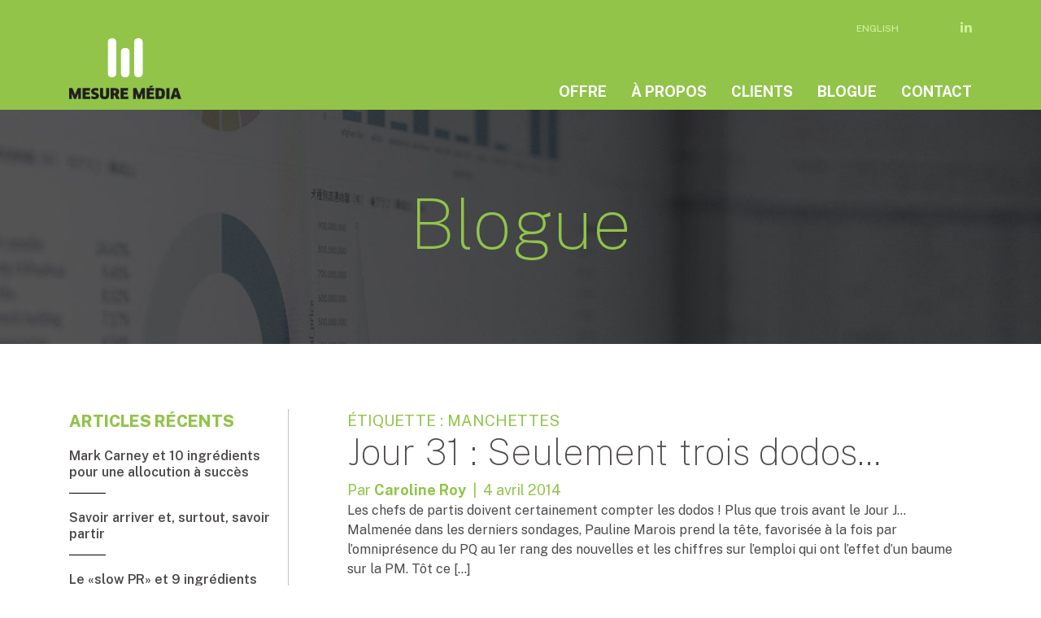

--- FILE ---
content_type: text/html; charset=UTF-8
request_url: https://mesuremedia.ca/fr/tag/manchettes/page/5/
body_size: 40197
content:
<!doctype html>
<html dir="ltr" lang="fr-FR"
	prefix="og: https://ogp.me/ns#" >
<head>
	<meta charset="UTF-8">
	<meta name="viewport" content="width=device-width, initial-scale=1">
	<link rel="profile" href="https://gmpg.org/xfn/11">
	<link href="https://fonts.googleapis.com/css?family=Public+Sans:100,200,300,400,500,600,700,800,900&display=swap" rel="stylesheet">
    <title>Mesure Média | Jour 31 : Seulement trois dodos&#8230;</title>
	<title>manchettes | Mesure Média - Part 5</title>

		<!-- All in One SEO 4.2.1.1 -->
		<meta name="robots" content="noindex, nofollow, max-image-preview:large" />
		<link rel="canonical" href="https://mesuremedia.ca/fr/tag/manchettes/page/5/" />
		<link rel="prev" href="https://mesuremedia.ca/fr/tag/manchettes/page/4/" />
		<link rel="next" href="https://mesuremedia.ca/fr/tag/manchettes/page/6/" />
		<script type="application/ld+json" class="aioseo-schema">
			{"@context":"https:\/\/schema.org","@graph":[{"@type":"WebSite","@id":"https:\/\/mesuremedia.ca\/fr\/#website","url":"https:\/\/mesuremedia.ca\/fr\/","name":"Mesure M\u00e9dia","inLanguage":"fr-FR","publisher":{"@id":"https:\/\/mesuremedia.ca\/fr\/#organization"}},{"@type":"Organization","@id":"https:\/\/mesuremedia.ca\/fr\/#organization","name":"Mesure M\u00e9dia","url":"https:\/\/mesuremedia.ca\/fr\/","sameAs":["https:\/\/twitter.com\/mesuremedia"]},{"@type":"BreadcrumbList","@id":"https:\/\/mesuremedia.ca\/fr\/tag\/manchettes\/page\/5\/#breadcrumblist","itemListElement":[{"@type":"ListItem","@id":"https:\/\/mesuremedia.ca\/fr\/#listItem","position":1,"item":{"@type":"WebPage","@id":"https:\/\/mesuremedia.ca\/fr\/","name":"Accueil","description":"\u00c9valuez efficacement vos retomb\u00e9es m\u00e9diatiques gr\u00e2ce \u00e0 notre outil qui d\u00e9termine le gain de r\u00e9putation des marques, des organisations et de leurs dirigeants. - Part 5","url":"https:\/\/mesuremedia.ca\/fr\/"},"nextItem":"https:\/\/mesuremedia.ca\/fr\/tag\/manchettes\/#listItem"},{"@type":"ListItem","@id":"https:\/\/mesuremedia.ca\/fr\/tag\/manchettes\/#listItem","position":2,"item":{"@type":"WebPage","@id":"https:\/\/mesuremedia.ca\/fr\/tag\/manchettes\/","name":"manchettes","url":"https:\/\/mesuremedia.ca\/fr\/tag\/manchettes\/"},"previousItem":"https:\/\/mesuremedia.ca\/fr\/#listItem"}]},{"@type":"CollectionPage","@id":"https:\/\/mesuremedia.ca\/fr\/tag\/manchettes\/page\/5\/#collectionpage","url":"https:\/\/mesuremedia.ca\/fr\/tag\/manchettes\/page\/5\/","name":"manchettes | Mesure M\u00e9dia - Part 5","inLanguage":"fr-FR","isPartOf":{"@id":"https:\/\/mesuremedia.ca\/fr\/#website"},"breadcrumb":{"@id":"https:\/\/mesuremedia.ca\/fr\/tag\/manchettes\/page\/5\/#breadcrumblist"}}]}
		</script>
		<!-- All in One SEO -->

		<!-- This site uses the Google Analytics by MonsterInsights plugin v8.6.0 - Using Analytics tracking - https://www.monsterinsights.com/ -->
							<script src="//www.googletagmanager.com/gtag/js?id=G-F6XBS468RB"  data-cfasync="false" data-wpfc-render="false" type="text/javascript" async></script>
			<script data-cfasync="false" data-wpfc-render="false" type="text/javascript">
				var mi_version = '8.6.0';
				var mi_track_user = true;
				var mi_no_track_reason = '';
				
								var disableStrs = [
										'ga-disable-G-F6XBS468RB',
															'ga-disable-UA-3987412-8',
									];

				/* Function to detect opted out users */
				function __gtagTrackerIsOptedOut() {
					for ( var index = 0; index < disableStrs.length; index++ ) {
						if ( document.cookie.indexOf( disableStrs[ index ] + '=true' ) > -1 ) {
							return true;
						}
					}

					return false;
				}

				/* Disable tracking if the opt-out cookie exists. */
				if ( __gtagTrackerIsOptedOut() ) {
					for ( var index = 0; index < disableStrs.length; index++ ) {
						window[ disableStrs[ index ] ] = true;
					}
				}

				/* Opt-out function */
				function __gtagTrackerOptout() {
					for ( var index = 0; index < disableStrs.length; index++ ) {
						document.cookie = disableStrs[ index ] + '=true; expires=Thu, 31 Dec 2099 23:59:59 UTC; path=/';
						window[ disableStrs[ index ] ] = true;
					}
				}

				if ( 'undefined' === typeof gaOptout ) {
					function gaOptout() {
						__gtagTrackerOptout();
					}
				}
								window.dataLayer = window.dataLayer || [];

				window.MonsterInsightsDualTracker = {
					helpers: {},
					trackers: {},
				};
				if ( mi_track_user ) {
					function __gtagDataLayer() {
						dataLayer.push( arguments );
					}

					function __gtagTracker( type, name, parameters ) {
						if (!parameters) {
							parameters = {};
						}

						if (parameters.send_to) {
							__gtagDataLayer.apply( null, arguments );
							return;
						}

						if ( type === 'event' ) {
															parameters.send_to = monsterinsights_frontend.v4_id;
								var hookName = name;
								if ( typeof parameters[ 'event_category' ] !== 'undefined' ) {
									hookName = parameters[ 'event_category' ] + ':' + name;
								}

								if ( typeof MonsterInsightsDualTracker.trackers[ hookName ] !== 'undefined' ) {
									MonsterInsightsDualTracker.trackers[ hookName ]( parameters );
								} else {
									__gtagDataLayer( 'event', name, parameters );
								}
							
															parameters.send_to = monsterinsights_frontend.ua;
								__gtagDataLayer( type, name, parameters );
													} else {
							__gtagDataLayer.apply( null, arguments );
						}
					}
					__gtagTracker( 'js', new Date() );
					__gtagTracker( 'set', {
						'developer_id.dZGIzZG' : true,
											} );
										__gtagTracker( 'config', 'G-F6XBS468RB', {"forceSSL":"true","link_attribution":"true"} );
															__gtagTracker( 'config', 'UA-3987412-8', {"forceSSL":"true","link_attribution":"true"} );
										window.gtag = __gtagTracker;											(function () {
							/* https://developers.google.com/analytics/devguides/collection/analyticsjs/ */
							/* ga and __gaTracker compatibility shim. */
							var noopfn = function () {
								return null;
							};
							var newtracker = function () {
								return new Tracker();
							};
							var Tracker = function () {
								return null;
							};
							var p = Tracker.prototype;
							p.get = noopfn;
							p.set = noopfn;
							p.send = function (){
								var args = Array.prototype.slice.call(arguments);
								args.unshift( 'send' );
								__gaTracker.apply(null, args);
							};
							var __gaTracker = function () {
								var len = arguments.length;
								if ( len === 0 ) {
									return;
								}
								var f = arguments[len - 1];
								if ( typeof f !== 'object' || f === null || typeof f.hitCallback !== 'function' ) {
									if ( 'send' === arguments[0] ) {
										var hitConverted, hitObject = false, action;
										if ( 'event' === arguments[1] ) {
											if ( 'undefined' !== typeof arguments[3] ) {
												hitObject = {
													'eventAction': arguments[3],
													'eventCategory': arguments[2],
													'eventLabel': arguments[4],
													'value': arguments[5] ? arguments[5] : 1,
												}
											}
										}
										if ( 'pageview' === arguments[1] ) {
											if ( 'undefined' !== typeof arguments[2] ) {
												hitObject = {
													'eventAction': 'page_view',
													'page_path' : arguments[2],
												}
											}
										}
										if ( typeof arguments[2] === 'object' ) {
											hitObject = arguments[2];
										}
										if ( typeof arguments[5] === 'object' ) {
											Object.assign( hitObject, arguments[5] );
										}
										if ( 'undefined' !== typeof arguments[1].hitType ) {
											hitObject = arguments[1];
											if ( 'pageview' === hitObject.hitType ) {
												hitObject.eventAction = 'page_view';
											}
										}
										if ( hitObject ) {
											action = 'timing' === arguments[1].hitType ? 'timing_complete' : hitObject.eventAction;
											hitConverted = mapArgs( hitObject );
											__gtagTracker( 'event', action, hitConverted );
										}
									}
									return;
								}

								function mapArgs( args ) {
									var arg, hit = {};
									var gaMap = {
										'eventCategory': 'event_category',
										'eventAction': 'event_action',
										'eventLabel': 'event_label',
										'eventValue': 'event_value',
										'nonInteraction': 'non_interaction',
										'timingCategory': 'event_category',
										'timingVar': 'name',
										'timingValue': 'value',
										'timingLabel': 'event_label',
										'page' : 'page_path',
										'location' : 'page_location',
										'title' : 'page_title',
									};
									for ( arg in args ) {
																				if ( ! ( ! args.hasOwnProperty(arg) || ! gaMap.hasOwnProperty(arg) ) ) {
											hit[gaMap[arg]] = args[arg];
										} else {
											hit[arg] = args[arg];
										}
									}
									return hit;
								}

								try {
									f.hitCallback();
								} catch ( ex ) {
								}
							};
							__gaTracker.create = newtracker;
							__gaTracker.getByName = newtracker;
							__gaTracker.getAll = function () {
								return [];
							};
							__gaTracker.remove = noopfn;
							__gaTracker.loaded = true;
							window['__gaTracker'] = __gaTracker;
						})();
									} else {
										console.log( "" );
					( function () {
							function __gtagTracker() {
								return null;
							}
							window['__gtagTracker'] = __gtagTracker;
							window['gtag'] = __gtagTracker;
					} )();
									}
			</script>
				<!-- / Google Analytics by MonsterInsights -->
		<link rel='stylesheet' id='wp-block-library-css'  href='https://mesuremedia.ca/wp-includes/css/dist/block-library/style.min.css?ver=5.4.2' type='text/css' media='all' />
<link rel='stylesheet' id='wpforms-gutenberg-form-selector-css'  href='https://mesuremedia.ca/wp-content/plugins/wpforms-lite/assets/css/wpforms-full.min.css?ver=1.7.4.2' type='text/css' media='all' />
<link rel='stylesheet' id='ppress-frontend-css'  href='https://mesuremedia.ca/wp-content/plugins/wp-user-avatar/assets/css/frontend.min.css?ver=3.2.14' type='text/css' media='all' />
<link rel='stylesheet' id='ppress-flatpickr-css'  href='https://mesuremedia.ca/wp-content/plugins/wp-user-avatar/assets/flatpickr/flatpickr.min.css?ver=3.2.14' type='text/css' media='all' />
<link rel='stylesheet' id='ppress-select2-css'  href='https://mesuremedia.ca/wp-content/plugins/wp-user-avatar/assets/select2/select2.min.css?ver=5.4.2' type='text/css' media='all' />
<link rel='stylesheet' id='wpml-legacy-horizontal-list-0-css'  href='//mesuremedia.ca/wp-content/plugins/sitepress-multilingual-cms/templates/language-switchers/legacy-list-horizontal/style.min.css?ver=1' type='text/css' media='all' />
<link rel='stylesheet' id='mesuremedia-style-css'  href='https://mesuremedia.ca/wp-content/themes/mesuremedia/style.css?ver=5.4.2' type='text/css' media='all' />
<script type='text/javascript' src='https://mesuremedia.ca/wp-content/plugins/google-analytics-for-wordpress/assets/js/frontend-gtag.min.js?ver=8.6.0'></script>
<script data-cfasync="false" data-wpfc-render="false" type="text/javascript" id='monsterinsights-frontend-script-js-extra'>/* <![CDATA[ */
var monsterinsights_frontend = {"js_events_tracking":"true","download_extensions":"doc,pdf,ppt,zip,xls,docx,pptx,xlsx","inbound_paths":"[{\"path\":\"\\\/go\\\/\",\"label\":\"affiliate\"},{\"path\":\"\\\/recommend\\\/\",\"label\":\"affiliate\"}]","home_url":"https:\/\/mesuremedia.ca\/fr\/","hash_tracking":"false","ua":"UA-3987412-8","v4_id":"G-F6XBS468RB"};/* ]]> */
</script>
<script type='text/javascript' src='//ajax.googleapis.com/ajax/libs/jquery/3.3.1/jquery.min.js?ver=3.3.1'></script>
<script type='text/javascript' src='https://mesuremedia.ca/wp-content/plugins/wp-user-avatar/assets/flatpickr/flatpickr.min.js?ver=5.4.2'></script>
<script type='text/javascript' src='https://mesuremedia.ca/wp-content/plugins/wp-user-avatar/assets/select2/select2.min.js?ver=5.4.2'></script>
<script type='text/javascript' src='https://mesuremedia.ca/wp-content/themes/mesuremedia/imports/jscripts/scripts-dist.js?ver=1'></script>

<!-- Extrait Google Analytics ajouté par Site Kit -->
<script type='text/javascript' src='https://www.googletagmanager.com/gtag/js?id=UA-201756804-1' async></script>
<script type='text/javascript'>
window.dataLayer = window.dataLayer || [];function gtag(){dataLayer.push(arguments);}
gtag('set', 'linker', {"domains":["mesuremedia.ca"]} );
gtag("js", new Date());
gtag("set", "developer_id.dZTNiMT", true);
gtag("config", "UA-201756804-1", {"anonymize_ip":true});
gtag("config", "G-F6XBS468RB");
</script>

<!-- Arrêter l&#039;extrait Google Analytics ajouté par Site Kit -->
<meta name="generator" content="WPML ver:4.5.8 stt:1,4;" />
<meta name="generator" content="Site Kit by Google 1.87.0" />		<style type="text/css" id="wp-custom-css">
			.equipe .modal-content h1 {

    line-height: 1em!important;

}		</style>
		</head>

<body class="archive paged tag tag-manchettes tag-48 paged-5 tag-paged-5 hfeed">
<div id="page" class="site">
	

	<header>
<div class="entete">
	<div class="container">
		<div class="row"><div class="col-12 d-flex justify-content-end text-right"><div id="sec-nav"> 
<div class="wpml-ls-statics-shortcode_actions wpml-ls wpml-ls-legacy-list-horizontal">
	<ul><li class="wpml-ls-slot-shortcode_actions wpml-ls-item wpml-ls-item-en wpml-ls-first-item wpml-ls-last-item wpml-ls-item-legacy-list-horizontal">
				<a href="https://mesuremedia.ca/en/" class="wpml-ls-link">
                    <span class="wpml-ls-native" lang="en">English</span></a>
			</li></ul>
</div>
<div style="margin-top: 6px;margin-left:20px;"><a href="https://www.linkedin.com/company/mesure-m%C3%A9dia/" target="_blank"><i class="fa fa-linkedin"></i></a></div></div></div>	
	</div></div>
 
       <div class="container">
        <div class="row pb-2">
			<div class="col-lg-3 col-6"><div><a href="https://mesuremedia.ca/fr/"><img src="https://mesuremedia.ca/wp-content/themes/mesuremedia/imports/images/logo.svg" class="logo img-fluid" alt=""/></a></div></div><div class="col-lg-9 align-self-end text-right d-none d-lg-block"><div id="main-nav"><div class="menu-menu-principal-container"><ul id="menu-menu-principal" class="menu"><li id="menu-item-6341" class="menu-item menu-item-type-custom menu-item-object-custom menu-item-has-children menu-item-6341"><a href="#">Offre</a>
<ul class="sub-menu">
	<li id="menu-item-6382" class="menu-item menu-item-type-post_type menu-item-object-page menu-item-6382"><a href="https://mesuremedia.ca/fr/offre/notre-offre/">Notre offre</a></li>
	<li id="menu-item-6390" class="menu-item menu-item-type-post_type menu-item-object-page menu-item-6390"><a href="https://mesuremedia.ca/fr/offre/pour-qui/">Pour qui</a></li>
</ul>
</li>
<li id="menu-item-6339" class="menu-item menu-item-type-custom menu-item-object-custom menu-item-has-children menu-item-6339"><a href="#">À propos</a>
<ul class="sub-menu">
	<li id="menu-item-6423" class="menu-item menu-item-type-post_type menu-item-object-page menu-item-6423"><a href="https://mesuremedia.ca/fr/a-propos/equipe/">Équipe</a></li>
	<li id="menu-item-6460" class="menu-item menu-item-type-post_type menu-item-object-page menu-item-6460"><a href="https://mesuremedia.ca/fr/a-propos/partenaires/">Partenaires</a></li>
	<li id="menu-item-9512" class="menu-item menu-item-type-post_type menu-item-object-page menu-item-9512"><a href="https://mesuremedia.ca/fr/a-propos/politique-de-confidentialite-de-mesure-media/">Confidentialité</a></li>
</ul>
</li>
<li id="menu-item-6418" class="menu-item menu-item-type-post_type menu-item-object-page menu-item-6418"><a href="https://mesuremedia.ca/fr/nos-clients/">Clients</a></li>
<li id="menu-item-6353" class="menu-item menu-item-type-post_type menu-item-object-page menu-item-6353"><a href="https://mesuremedia.ca/fr/blogue/">Blogue</a></li>
<li id="menu-item-6457" class="menu-item menu-item-type-post_type menu-item-object-page menu-item-6457"><a href="https://mesuremedia.ca/fr/contactez-nous/">Contact</a></li>
</ul></div></div>  
                

            
			</div><div class="col-6 d-block d-lg-none align-self-center"><div id="nav-icon1" class="menu-open menu-mobile pull-right"><span></span>
                    <span></span> <span></span></div></div></div>
        </div>
                <div id="mobile">
                  <div class="container">
            <div class="row">
                <div class="col-12">
                <div class="menu-menu-principal-container"><ul id="menu-menu-principal-1" class="menu"><li class="menu-item menu-item-type-custom menu-item-object-custom menu-item-has-children menu-item-6341"><a href="#">Offre</a>
<ul class="sub-menu">
	<li class="menu-item menu-item-type-post_type menu-item-object-page menu-item-6382"><a href="https://mesuremedia.ca/fr/offre/notre-offre/">Notre offre</a></li>
	<li class="menu-item menu-item-type-post_type menu-item-object-page menu-item-6390"><a href="https://mesuremedia.ca/fr/offre/pour-qui/">Pour qui</a></li>
</ul>
</li>
<li class="menu-item menu-item-type-custom menu-item-object-custom menu-item-has-children menu-item-6339"><a href="#">À propos</a>
<ul class="sub-menu">
	<li class="menu-item menu-item-type-post_type menu-item-object-page menu-item-6423"><a href="https://mesuremedia.ca/fr/a-propos/equipe/">Équipe</a></li>
	<li class="menu-item menu-item-type-post_type menu-item-object-page menu-item-6460"><a href="https://mesuremedia.ca/fr/a-propos/partenaires/">Partenaires</a></li>
	<li class="menu-item menu-item-type-post_type menu-item-object-page menu-item-9512"><a href="https://mesuremedia.ca/fr/a-propos/politique-de-confidentialite-de-mesure-media/">Confidentialité</a></li>
</ul>
</li>
<li class="menu-item menu-item-type-post_type menu-item-object-page menu-item-6418"><a href="https://mesuremedia.ca/fr/nos-clients/">Clients</a></li>
<li class="menu-item menu-item-type-post_type menu-item-object-page menu-item-6353"><a href="https://mesuremedia.ca/fr/blogue/">Blogue</a></li>
<li class="menu-item menu-item-type-post_type menu-item-object-page menu-item-6457"><a href="https://mesuremedia.ca/fr/contactez-nous/">Contact</a></li>
</ul></div>                           </div>
           </div>
           </div>
            </div>
        </div>
    </div></div>
</header><!-- #masthead -->

	<div id="content" class="site-content">

<section class="entete-img" style="background-image: url('https://mesuremedia.ca/wp-content/themes/mesuremedia/imports/images/accueil-entete.jpg')">
	<div class="container-fluid h-100 px-lg-5">
		<div class="row h-100 d-flex justify-content-center">
			<div class="col-12 align-self-center text-center">
				<h1>Blogue</h1>
				
			</div>
		</div>
	</div>	
	
</section>



<div class="container" style="padding-top: 80px;padding-bottom: 80px;">
	<div class="row">
	<div class="col-md-3 utilitaire">
<aside id="secondary" class="widget-area">
			<section id="recent-posts-2" class="widget widget_recent_entries">		<h2 class="widget-title">Articles récents</h2>		<ul>
											<li>
					<a href="https://mesuremedia.ca/fr/mark-carney-et-10-ingredients-pour-une-allocution-a-succes/">Mark Carney et 10 ingrédients pour une allocution à succès</a>
									</li>
											<li>
					<a href="https://mesuremedia.ca/fr/savoir-arriver-et-surtout-savoir-partir/">Savoir arriver et, surtout, savoir partir</a>
									</li>
											<li>
					<a href="https://mesuremedia.ca/fr/reputation-10-ingredients-a-succes-en-2026/">Le «slow PR» et 9 ingrédients pour gérer la réputation de votre entreprise</a>
									</li>
											<li>
					<a href="https://mesuremedia.ca/fr/pablo-rodriguez-et-les-deficits-de-reputation/">Pablo Rodriguez et les déficits de réputation</a>
									</li>
					</ul>
		</section><section id="categories-2" class="widget widget_categories"><h2 class="widget-title">Catégories</h2><form action="https://mesuremedia.ca/fr/" method="get"><label class="screen-reader-text" for="cat">Catégories</label><select  name='cat' id='cat' class='postform' >
	<option value='-1'>Sélectionner une catégorie</option>
	<option class="level-0" value="199">Affaires publiques</option>
	<option class="level-0" value="26">Analyse de presse</option>
	<option class="level-0" value="104">Campagne électorale</option>
	<option class="level-0" value="7">Gestion de crises</option>
	<option class="level-0" value="9">Marques</option>
	<option class="level-0" value="4">Médias sociaux</option>
	<option class="level-0" value="1">Non classifié(e)</option>
	<option class="level-0" value="88">Notre offre</option>
	<option class="level-0" value="70">Presse écrite</option>
	<option class="level-0" value="140">Radio</option>
	<option class="level-0" value="23">Relations de presse</option>
	<option class="level-0" value="14">Relations publiques</option>
	<option class="level-0" value="6">Société</option>
	<option class="level-0" value="127">Télévision</option>
	<option class="level-0" value="194">Tops &amp; Flops médiatiques</option>
</select>
</form>
<script type="text/javascript">
/* <![CDATA[ */
(function() {
	var dropdown = document.getElementById( "cat" );
	function onCatChange() {
		if ( dropdown.options[ dropdown.selectedIndex ].value > 0 ) {
			dropdown.parentNode.submit();
		}
	}
	dropdown.onchange = onCatChange;
})();
/* ]]> */
</script>

			</section><section id="archives-2" class="widget widget_archive"><h2 class="widget-title">Archives</h2>		<label class="screen-reader-text" for="archives-dropdown-2">Archives</label>
		<select id="archives-dropdown-2" name="archive-dropdown">
			
			<option value="">Sélectionner un mois</option>
				<option value='https://mesuremedia.ca/fr/2026/02/'> février 2026 </option>
	<option value='https://mesuremedia.ca/fr/2026/01/'> janvier 2026 </option>
	<option value='https://mesuremedia.ca/fr/2025/12/'> décembre 2025 </option>
	<option value='https://mesuremedia.ca/fr/2025/11/'> novembre 2025 </option>
	<option value='https://mesuremedia.ca/fr/2025/10/'> octobre 2025 </option>
	<option value='https://mesuremedia.ca/fr/2025/09/'> septembre 2025 </option>
	<option value='https://mesuremedia.ca/fr/2025/08/'> août 2025 </option>
	<option value='https://mesuremedia.ca/fr/2025/07/'> juillet 2025 </option>
	<option value='https://mesuremedia.ca/fr/2025/06/'> juin 2025 </option>
	<option value='https://mesuremedia.ca/fr/2025/05/'> mai 2025 </option>
	<option value='https://mesuremedia.ca/fr/2025/04/'> avril 2025 </option>
	<option value='https://mesuremedia.ca/fr/2025/03/'> mars 2025 </option>
	<option value='https://mesuremedia.ca/fr/2025/02/'> février 2025 </option>
	<option value='https://mesuremedia.ca/fr/2025/01/'> janvier 2025 </option>
	<option value='https://mesuremedia.ca/fr/2024/12/'> décembre 2024 </option>
	<option value='https://mesuremedia.ca/fr/2024/11/'> novembre 2024 </option>
	<option value='https://mesuremedia.ca/fr/2024/10/'> octobre 2024 </option>
	<option value='https://mesuremedia.ca/fr/2024/08/'> août 2024 </option>
	<option value='https://mesuremedia.ca/fr/2024/07/'> juillet 2024 </option>
	<option value='https://mesuremedia.ca/fr/2024/06/'> juin 2024 </option>
	<option value='https://mesuremedia.ca/fr/2024/04/'> avril 2024 </option>
	<option value='https://mesuremedia.ca/fr/2024/03/'> mars 2024 </option>
	<option value='https://mesuremedia.ca/fr/2024/02/'> février 2024 </option>
	<option value='https://mesuremedia.ca/fr/2024/01/'> janvier 2024 </option>
	<option value='https://mesuremedia.ca/fr/2023/12/'> décembre 2023 </option>
	<option value='https://mesuremedia.ca/fr/2023/11/'> novembre 2023 </option>
	<option value='https://mesuremedia.ca/fr/2023/10/'> octobre 2023 </option>
	<option value='https://mesuremedia.ca/fr/2023/09/'> septembre 2023 </option>
	<option value='https://mesuremedia.ca/fr/2023/08/'> août 2023 </option>
	<option value='https://mesuremedia.ca/fr/2023/07/'> juillet 2023 </option>
	<option value='https://mesuremedia.ca/fr/2023/06/'> juin 2023 </option>
	<option value='https://mesuremedia.ca/fr/2023/05/'> mai 2023 </option>
	<option value='https://mesuremedia.ca/fr/2023/04/'> avril 2023 </option>
	<option value='https://mesuremedia.ca/fr/2023/03/'> mars 2023 </option>
	<option value='https://mesuremedia.ca/fr/2023/02/'> février 2023 </option>
	<option value='https://mesuremedia.ca/fr/2023/01/'> janvier 2023 </option>
	<option value='https://mesuremedia.ca/fr/2022/12/'> décembre 2022 </option>
	<option value='https://mesuremedia.ca/fr/2022/11/'> novembre 2022 </option>
	<option value='https://mesuremedia.ca/fr/2022/10/'> octobre 2022 </option>
	<option value='https://mesuremedia.ca/fr/2022/09/'> septembre 2022 </option>
	<option value='https://mesuremedia.ca/fr/2022/08/'> août 2022 </option>
	<option value='https://mesuremedia.ca/fr/2022/07/'> juillet 2022 </option>
	<option value='https://mesuremedia.ca/fr/2022/06/'> juin 2022 </option>
	<option value='https://mesuremedia.ca/fr/2022/05/'> mai 2022 </option>
	<option value='https://mesuremedia.ca/fr/2022/04/'> avril 2022 </option>
	<option value='https://mesuremedia.ca/fr/2022/03/'> mars 2022 </option>
	<option value='https://mesuremedia.ca/fr/2022/02/'> février 2022 </option>
	<option value='https://mesuremedia.ca/fr/2022/01/'> janvier 2022 </option>
	<option value='https://mesuremedia.ca/fr/2021/12/'> décembre 2021 </option>
	<option value='https://mesuremedia.ca/fr/2021/11/'> novembre 2021 </option>
	<option value='https://mesuremedia.ca/fr/2021/10/'> octobre 2021 </option>
	<option value='https://mesuremedia.ca/fr/2021/09/'> septembre 2021 </option>
	<option value='https://mesuremedia.ca/fr/2021/08/'> août 2021 </option>
	<option value='https://mesuremedia.ca/fr/2021/06/'> juin 2021 </option>
	<option value='https://mesuremedia.ca/fr/2021/05/'> mai 2021 </option>
	<option value='https://mesuremedia.ca/fr/2021/04/'> avril 2021 </option>
	<option value='https://mesuremedia.ca/fr/2021/03/'> mars 2021 </option>
	<option value='https://mesuremedia.ca/fr/2021/02/'> février 2021 </option>
	<option value='https://mesuremedia.ca/fr/2021/01/'> janvier 2021 </option>
	<option value='https://mesuremedia.ca/fr/2020/12/'> décembre 2020 </option>
	<option value='https://mesuremedia.ca/fr/2020/11/'> novembre 2020 </option>
	<option value='https://mesuremedia.ca/fr/2020/10/'> octobre 2020 </option>
	<option value='https://mesuremedia.ca/fr/2020/09/'> septembre 2020 </option>
	<option value='https://mesuremedia.ca/fr/2020/08/'> août 2020 </option>
	<option value='https://mesuremedia.ca/fr/2020/07/'> juillet 2020 </option>
	<option value='https://mesuremedia.ca/fr/2020/06/'> juin 2020 </option>
	<option value='https://mesuremedia.ca/fr/2020/05/'> mai 2020 </option>
	<option value='https://mesuremedia.ca/fr/2020/04/'> avril 2020 </option>
	<option value='https://mesuremedia.ca/fr/2020/03/'> mars 2020 </option>
	<option value='https://mesuremedia.ca/fr/2020/02/'> février 2020 </option>
	<option value='https://mesuremedia.ca/fr/2020/01/'> janvier 2020 </option>
	<option value='https://mesuremedia.ca/fr/2019/12/'> décembre 2019 </option>
	<option value='https://mesuremedia.ca/fr/2019/11/'> novembre 2019 </option>
	<option value='https://mesuremedia.ca/fr/2019/10/'> octobre 2019 </option>
	<option value='https://mesuremedia.ca/fr/2019/09/'> septembre 2019 </option>
	<option value='https://mesuremedia.ca/fr/2019/07/'> juillet 2019 </option>
	<option value='https://mesuremedia.ca/fr/2019/06/'> juin 2019 </option>
	<option value='https://mesuremedia.ca/fr/2019/05/'> mai 2019 </option>
	<option value='https://mesuremedia.ca/fr/2019/04/'> avril 2019 </option>
	<option value='https://mesuremedia.ca/fr/2019/03/'> mars 2019 </option>
	<option value='https://mesuremedia.ca/fr/2019/02/'> février 2019 </option>
	<option value='https://mesuremedia.ca/fr/2019/01/'> janvier 2019 </option>
	<option value='https://mesuremedia.ca/fr/2018/12/'> décembre 2018 </option>
	<option value='https://mesuremedia.ca/fr/2018/11/'> novembre 2018 </option>
	<option value='https://mesuremedia.ca/fr/2018/10/'> octobre 2018 </option>
	<option value='https://mesuremedia.ca/fr/2018/09/'> septembre 2018 </option>
	<option value='https://mesuremedia.ca/fr/2018/08/'> août 2018 </option>
	<option value='https://mesuremedia.ca/fr/2018/07/'> juillet 2018 </option>
	<option value='https://mesuremedia.ca/fr/2018/06/'> juin 2018 </option>
	<option value='https://mesuremedia.ca/fr/2018/05/'> mai 2018 </option>
	<option value='https://mesuremedia.ca/fr/2018/04/'> avril 2018 </option>
	<option value='https://mesuremedia.ca/fr/2018/03/'> mars 2018 </option>
	<option value='https://mesuremedia.ca/fr/2018/02/'> février 2018 </option>
	<option value='https://mesuremedia.ca/fr/2018/01/'> janvier 2018 </option>
	<option value='https://mesuremedia.ca/fr/2017/12/'> décembre 2017 </option>
	<option value='https://mesuremedia.ca/fr/2017/11/'> novembre 2017 </option>
	<option value='https://mesuremedia.ca/fr/2017/10/'> octobre 2017 </option>
	<option value='https://mesuremedia.ca/fr/2017/09/'> septembre 2017 </option>
	<option value='https://mesuremedia.ca/fr/2017/08/'> août 2017 </option>
	<option value='https://mesuremedia.ca/fr/2017/07/'> juillet 2017 </option>
	<option value='https://mesuremedia.ca/fr/2017/06/'> juin 2017 </option>
	<option value='https://mesuremedia.ca/fr/2017/05/'> mai 2017 </option>
	<option value='https://mesuremedia.ca/fr/2017/01/'> janvier 2017 </option>
	<option value='https://mesuremedia.ca/fr/2016/12/'> décembre 2016 </option>
	<option value='https://mesuremedia.ca/fr/2016/11/'> novembre 2016 </option>
	<option value='https://mesuremedia.ca/fr/2016/10/'> octobre 2016 </option>
	<option value='https://mesuremedia.ca/fr/2016/09/'> septembre 2016 </option>
	<option value='https://mesuremedia.ca/fr/2016/06/'> juin 2016 </option>
	<option value='https://mesuremedia.ca/fr/2016/05/'> mai 2016 </option>
	<option value='https://mesuremedia.ca/fr/2016/03/'> mars 2016 </option>
	<option value='https://mesuremedia.ca/fr/2016/02/'> février 2016 </option>
	<option value='https://mesuremedia.ca/fr/2016/01/'> janvier 2016 </option>
	<option value='https://mesuremedia.ca/fr/2015/12/'> décembre 2015 </option>
	<option value='https://mesuremedia.ca/fr/2015/11/'> novembre 2015 </option>
	<option value='https://mesuremedia.ca/fr/2015/10/'> octobre 2015 </option>
	<option value='https://mesuremedia.ca/fr/2015/09/'> septembre 2015 </option>
	<option value='https://mesuremedia.ca/fr/2015/08/'> août 2015 </option>
	<option value='https://mesuremedia.ca/fr/2015/06/'> juin 2015 </option>
	<option value='https://mesuremedia.ca/fr/2015/05/'> mai 2015 </option>
	<option value='https://mesuremedia.ca/fr/2015/04/'> avril 2015 </option>
	<option value='https://mesuremedia.ca/fr/2015/03/'> mars 2015 </option>
	<option value='https://mesuremedia.ca/fr/2015/02/'> février 2015 </option>
	<option value='https://mesuremedia.ca/fr/2015/01/'> janvier 2015 </option>
	<option value='https://mesuremedia.ca/fr/2014/12/'> décembre 2014 </option>
	<option value='https://mesuremedia.ca/fr/2014/10/'> octobre 2014 </option>
	<option value='https://mesuremedia.ca/fr/2014/09/'> septembre 2014 </option>
	<option value='https://mesuremedia.ca/fr/2014/08/'> août 2014 </option>
	<option value='https://mesuremedia.ca/fr/2014/06/'> juin 2014 </option>
	<option value='https://mesuremedia.ca/fr/2014/05/'> mai 2014 </option>
	<option value='https://mesuremedia.ca/fr/2014/04/'> avril 2014 </option>
	<option value='https://mesuremedia.ca/fr/2014/03/'> mars 2014 </option>
	<option value='https://mesuremedia.ca/fr/2014/02/'> février 2014 </option>
	<option value='https://mesuremedia.ca/fr/2014/01/'> janvier 2014 </option>
	<option value='https://mesuremedia.ca/fr/2013/12/'> décembre 2013 </option>
	<option value='https://mesuremedia.ca/fr/2013/11/'> novembre 2013 </option>
	<option value='https://mesuremedia.ca/fr/2013/10/'> octobre 2013 </option>
	<option value='https://mesuremedia.ca/fr/2013/09/'> septembre 2013 </option>
	<option value='https://mesuremedia.ca/fr/2012/03/'> mars 2012 </option>
	<option value='https://mesuremedia.ca/fr/2012/02/'> février 2012 </option>
	<option value='https://mesuremedia.ca/fr/2012/01/'> janvier 2012 </option>
	<option value='https://mesuremedia.ca/fr/2011/12/'> décembre 2011 </option>
	<option value='https://mesuremedia.ca/fr/2011/11/'> novembre 2011 </option>
	<option value='https://mesuremedia.ca/fr/2011/10/'> octobre 2011 </option>
	<option value='https://mesuremedia.ca/fr/2011/09/'> septembre 2011 </option>
	<option value='https://mesuremedia.ca/fr/2011/08/'> août 2011 </option>
	<option value='https://mesuremedia.ca/fr/2011/07/'> juillet 2011 </option>
	<option value='https://mesuremedia.ca/fr/2011/06/'> juin 2011 </option>
	<option value='https://mesuremedia.ca/fr/2011/05/'> mai 2011 </option>
	<option value='https://mesuremedia.ca/fr/2011/04/'> avril 2011 </option>
	<option value='https://mesuremedia.ca/fr/2011/03/'> mars 2011 </option>
	<option value='https://mesuremedia.ca/fr/2011/02/'> février 2011 </option>
	<option value='https://mesuremedia.ca/fr/2011/01/'> janvier 2011 </option>
	<option value='https://mesuremedia.ca/fr/2010/12/'> décembre 2010 </option>
	<option value='https://mesuremedia.ca/fr/2010/11/'> novembre 2010 </option>
	<option value='https://mesuremedia.ca/fr/2010/10/'> octobre 2010 </option>
	<option value='https://mesuremedia.ca/fr/2010/09/'> septembre 2010 </option>
	<option value='https://mesuremedia.ca/fr/2010/08/'> août 2010 </option>
	<option value='https://mesuremedia.ca/fr/2010/07/'> juillet 2010 </option>
	<option value='https://mesuremedia.ca/fr/2010/06/'> juin 2010 </option>
	<option value='https://mesuremedia.ca/fr/2010/05/'> mai 2010 </option>

		</select>

<script type="text/javascript">
/* <![CDATA[ */
(function() {
	var dropdown = document.getElementById( "archives-dropdown-2" );
	function onSelectChange() {
		if ( dropdown.options[ dropdown.selectedIndex ].value !== '' ) {
			document.location.href = this.options[ this.selectedIndex ].value;
		}
	}
	dropdown.onchange = onSelectChange;
})();
/* ]]> */
</script>

		</section></aside><!-- #secondary -->
</div>
	<div class="col-md-9">
		<div class="container">
    <div class="row">
    <div class="col-md-12">
     <div class="categorie" style="font-size:larger">Étiquette : manchettes</div></div></div></div>
     
     <div class="container">
    <div class="row">
            <div class="col-md-12 d-flex flex-column" style="margin-bottom:30px">
        <h1>
          Jour 31 : Seulement trois dodos&#8230;        </h1>
        <div class="auteur">Par <strong>Caroline Roy</strong>&nbsp;&nbsp;|&nbsp;&nbsp;4 avril 2014</div>
        <p>Les chefs de partis doivent certainement compter les dodos ! Plus que trois avant le Jour J… Malmenée dans les derniers sondages, Pauline Marois prend la tête, favorisée à la fois par l’omniprésence du PQ au 1er rang des nouvelles et les chiffres sur l’emploi qui ont l’effet d’un baume sur la PM. Tôt ce [&hellip;]</p>
		  <div class="more"><a href="https://mesuremedia.ca/fr/jour-31/">Lire la suite »</a></div> 
            <hr></div>
        
            <div class="col-md-12 d-flex flex-column" style="margin-bottom:30px">
        <h1>
          Jour 29 : Là où ça fait mal…        </h1>
        <div class="auteur">Par <strong>Caroline Roy</strong>&nbsp;&nbsp;|&nbsp;&nbsp;2 avril 2014</div>
        <p>Aujourd’hui, les coups sont venus de toutes parts ! La journée a mal débuté pour Pauline Marois, qui s’est fait « cuisiner » à l’antenne de Paul Arcand à propos de la Charte de la laïcité. « On souhaite que personne ne soit congédiée, ce n’est pas notre intention, mais s’il y en a, on [&hellip;]</p>
		  <div class="more"><a href="https://mesuremedia.ca/fr/jour-29/">Lire la suite »</a></div> 
            <hr></div>
        
            <div class="col-md-12 d-flex flex-column" style="margin-bottom:30px">
        <h1>
          Jour 27 : Charte, charte, charte et charte !        </h1>
        <div class="auteur">Par <strong>Caroline Roy</strong>&nbsp;&nbsp;|&nbsp;&nbsp;31 mars 2014</div>
        <p>Quatre chefs, quatre points de vue à propos du débat identitaire. Pauline Marois s’est dit prête à utiliser la clause nonobstant pour déroger à la Charte canadienne des droits et protéger sa charte des valeurs contre les contestations devant les tribunaux. Jusqu&rsquo;ici, le PQ avait écarté cette option. Pour sa part, Philippe Couillard a qualifié [&hellip;]</p>
		  <div class="more"><a href="https://mesuremedia.ca/fr/jour-27/">Lire la suite »</a></div> 
            <hr></div>
        
            <div class="col-md-12 d-flex flex-column" style="margin-bottom:30px">
        <h1>
          Jour 24 : Au débat, Legault s&rsquo;est donné le go !        </h1>
        <div class="auteur">Par <strong>Caroline Roy</strong>&nbsp;&nbsp;|&nbsp;&nbsp;28 mars 2014</div>
        <p>Le chef de la CAQ semble s&rsquo;inspirer de l&rsquo;ancien gérant du baseball majeur, Yogi Berra, qui disait : « It ain&rsquo;t over till it&rsquo;s over ». C’est ce qui l’a incité, hier soir, à jouer le tout pour le tout devant 1,4 million de Québécois. Les analystes politiques sont plutôt unanimes dans les médias : François [&hellip;]</p>
		  <div class="more"><a href="https://mesuremedia.ca/fr/jour-24/">Lire la suite »</a></div> 
            <hr></div>
        
            <div class="col-md-12 d-flex flex-column" style="margin-bottom:30px">
        <h1>
          Jour 23 : Paintball pré-débat        </h1>
        <div class="auteur">Par <strong>Caroline Roy</strong>&nbsp;&nbsp;|&nbsp;&nbsp;27 mars 2014</div>
        <p>Une autre journée qui ne marquera pas l’histoire politique du Québec. Après la lutte dans la boue, les partis ont profité des heures précédant le deuxième débat pour s’attaquer à qui-mieux-mieux, comme dans une activité de paintball ! Tirs croisés sur Philippe Couillard de la part du PQ et de la CAQ à propos du [&hellip;]</p>
		  <div class="more"><a href="https://mesuremedia.ca/fr/jour-23/">Lire la suite »</a></div> 
            <hr></div>
        
          </div><div class="pagination"><span>Page 5 de 7</span><a href='https://mesuremedia.ca/fr/tag/manchettes/' class="inactive">1</a><a href='https://mesuremedia.ca/fr/tag/manchettes/page/2/' class="inactive">2</a><a href='https://mesuremedia.ca/fr/tag/manchettes/page/3/' class="inactive">3</a><a href='https://mesuremedia.ca/fr/tag/manchettes/page/4/' class="inactive">4</a><span class="current">5</span><a href='https://mesuremedia.ca/fr/tag/manchettes/page/6/' class="inactive">6</a><a href='https://mesuremedia.ca/fr/tag/manchettes/page/7/' class="inactive">7</a>
  </div>
</div>
</div>
	</div>




	</div><!-- #content -->

	<footer id="footer">
		<div class="container py-5">
			<div class="row">
				<div class="col-md-6"><img src="https://mesuremedia.ca/wp-content/themes/mesuremedia/imports/images/logo-footer.svg" class="logo img-fluid" width="88" alt=""/></div><div class="col-md-6 text-md-right align-self-end" style="font-size: smaller">Copyright Mesure Média 2026. Tous droits réservés.</div>
				<div class="col-md-12 text-md-right"><div class="signature"><a href="https://www.propage.com" target="_blank">propage.com</a></div></div>
			</div>
		</div>
	</footer>
</div><!-- #page -->
<script>
    AOS.init({
        duration: 300,
        offset: 200,
        delay: 200,
		once:true,
		disable: 'mobile',

    });
    window.addEventListener('load', function() {
        AOS.refresh();
    });
</script>
<script type='text/javascript'>
/* <![CDATA[ */
var pp_ajax_form = {"ajaxurl":"https:\/\/mesuremedia.ca\/wp-admin\/admin-ajax.php","confirm_delete":"Are you sure?","deleting_text":"Deleting...","deleting_error":"An error occurred. Please try again.","nonce":"9f96fba4fb","disable_ajax_form":"false"};
/* ]]> */
</script>
<script type='text/javascript' src='https://mesuremedia.ca/wp-content/plugins/wp-user-avatar/assets/js/frontend.min.js?ver=3.2.14'></script>

</body>
</html>


--- FILE ---
content_type: image/svg+xml
request_url: https://mesuremedia.ca/wp-content/themes/mesuremedia/imports/images/logo.svg
body_size: 3969
content:
<?xml version="1.0" encoding="utf-8"?>
<!-- Generator: Adobe Illustrator 23.1.0, SVG Export Plug-In . SVG Version: 6.00 Build 0)  -->
<svg version="1.1" id="Layer_1" xmlns="http://www.w3.org/2000/svg" xmlns:xlink="http://www.w3.org/1999/xlink" x="0px" y="0px"
	 width="184px" height="100px" viewBox="0 0 184 100" style="enable-background:new 0 0 184 100;" xml:space="preserve">
<style type="text/css">
	.st0{fill:#231F20;}
	.st1{fill:#FFFFFF;}
</style>
<polygon class="st0" points="5.4,81.8 9,90.9 9.7,92.7 9.7,92.7 10.4,90.9 14,81.8 19.4,81.8 19.4,99.7 14.9,99.7 14.9,92.1 
	14.9,90.2 14.8,90.2 14.2,92 11.2,99.7 8,99.7 5,92 4.4,90.1 4.3,90.1 4.4,92.1 4.4,99.7 0,99.7 0,81.8 "/>
<polygon class="st0" points="34.8,95.5 34.7,99.7 22.1,99.7 22.1,81.8 34.4,81.8 34.5,86 27.1,86 27.1,88.6 33.2,88.6 33.2,92.4 
	27.1,92.4 27.1,95.5 "/>
<path class="st0" d="M48.9,94.2c0,0.9-0.2,1.7-0.5,2.4c-0.3,0.7-0.8,1.3-1.4,1.8c-0.6,0.5-1.3,0.9-2.2,1.2C44,99.9,43,100,41.9,100
	c-1.1,0-2.1-0.1-3-0.3c-1-0.2-1.9-0.6-2.7-1l0.6-4.1c0.8,0.4,1.6,0.7,2.5,1c0.8,0.2,1.7,0.3,2.6,0.3c0.8,0,1.4-0.1,1.7-0.3
	c0.3-0.2,0.5-0.6,0.5-1c0-0.4-0.2-0.7-0.6-0.9c-0.4-0.2-0.9-0.4-1.5-0.6c-0.6-0.2-1.2-0.4-1.9-0.7c-0.7-0.2-1.3-0.6-1.9-1
	c-0.6-0.4-1.1-1-1.5-1.6c-0.4-0.7-0.6-1.5-0.6-2.5c0-0.8,0.1-1.5,0.4-2.2c0.3-0.7,0.7-1.3,1.2-1.8c0.5-0.5,1.3-0.9,2.1-1.2
	c0.9-0.3,1.9-0.5,3.1-0.5c0.9,0,1.8,0.1,2.7,0.2c0.9,0.2,1.7,0.4,2.5,0.7l-0.6,4c-0.8-0.2-1.5-0.4-2.3-0.5c-0.7-0.1-1.4-0.2-2.1-0.2
	c-0.5,0-0.9,0-1.2,0.1c-0.3,0.1-0.5,0.1-0.7,0.3c-0.2,0.1-0.3,0.2-0.3,0.4c-0.1,0.2-0.1,0.3-0.1,0.5c0,0.4,0.2,0.7,0.6,0.9
	c0.4,0.2,0.9,0.4,1.4,0.6c0.6,0.2,1.2,0.4,1.9,0.7c0.7,0.2,1.3,0.6,1.9,1c0.6,0.4,1.1,0.9,1.4,1.6C48.7,92.3,48.9,93.2,48.9,94.2"/>
<path class="st0" d="M65.5,93.3c0,2.2-0.6,3.9-1.8,5c-1.2,1.1-3.1,1.7-5.6,1.7c-2.5,0-4.4-0.6-5.6-1.7c-1.3-1.1-1.9-2.8-1.9-5V81.8
	h5v11.5c0,0.8,0.2,1.5,0.6,1.8c0.4,0.4,1,0.6,1.9,0.6c0.9,0,1.5-0.2,1.9-0.6c0.4-0.4,0.6-1,0.6-1.9V81.8h5V93.3z"/>
<path class="st0" d="M82,87.6c0,1.2-0.2,2.2-0.7,3.1c-0.5,0.9-1.1,1.5-2,1.8l3.9,7.2h-5.8l-2.6-6.2h-1.8v6.2h-5V81.8h6.8
	c2.4,0,4.2,0.5,5.4,1.4C81.4,84.1,82,85.5,82,87.6 M76.8,87.8c0-0.8-0.1-1.3-0.4-1.6c-0.3-0.3-0.8-0.4-1.6-0.4h-1.9v4.1h1.8
	c0.4,0,0.7,0,0.9-0.1c0.3-0.1,0.5-0.2,0.6-0.3c0.2-0.2,0.3-0.4,0.3-0.6C76.7,88.5,76.8,88.2,76.8,87.8"/>
<polygon class="st0" points="97.1,95.5 97,99.7 84.4,99.7 84.4,81.8 96.7,81.8 96.8,86 89.4,86 89.4,88.6 95.5,88.6 95.5,92.4 
	89.4,92.4 89.4,95.5 "/>
<polygon class="st0" points="110.4,81.8 114,90.9 114.7,92.7 114.7,92.7 115.4,90.9 119,81.8 124.4,81.8 124.4,99.7 119.9,99.7 
	119.9,92.1 119.9,90.2 119.8,90.2 119.2,92 116.2,99.7 113,99.7 110,92 109.4,90.1 109.3,90.1 109.4,92.1 109.4,99.7 105,99.7 
	105,81.8 "/>
<path class="st0" d="M139.8,95.5l-0.1,4.2h-12.6V81.8h12.3l0.1,4.2h-7.4v2.6h6.1v3.8h-6.1v3.1H139.8z M138.4,77.9l-3.4,2.9h-3.7
	l1.4-2.9H138.4z"/>
<path class="st0" d="M157.1,90.6c0,1.6-0.2,3-0.5,4.2c-0.3,1.1-0.9,2.1-1.6,2.8c-0.7,0.7-1.5,1.3-2.6,1.6c-1,0.3-2.2,0.5-3.5,0.5
	h-7.1V81.8h7c1.5,0,2.7,0.2,3.8,0.5c1,0.4,1.9,0.9,2.6,1.6s1.2,1.6,1.5,2.8C156.9,87.8,157.1,89.1,157.1,90.6 M151.8,90.6
	c0-0.9,0-1.7-0.1-2.3c-0.1-0.6-0.3-1.1-0.5-1.4c-0.2-0.3-0.6-0.6-0.9-0.7c-0.4-0.1-0.9-0.2-1.4-0.2h-2v9.4h2c0.6,0,1.1-0.1,1.4-0.2
	c0.4-0.1,0.7-0.3,0.9-0.7c0.2-0.3,0.4-0.8,0.5-1.5C151.8,92.5,151.8,91.6,151.8,90.6"/>
<rect x="159.4" y="81.8" class="st0" width="5.1" height="17.9"/>
<path class="st0" d="M177.6,96.6h-5.5l-0.8,3.1H166l5.9-17.9h6l6,17.9h-5.6L177.6,96.6z M174.4,87.6l-1.3,5h3.5l-1.3-5l-0.4-1.9
	h-0.1L174.4,87.6z"/>
<path class="st1" d="M71.6,63.9h-2.4c-3.1,0-5.7-2.5-5.7-5.7V5.8c0-3.1,2.5-5.7,5.7-5.7h2.4c3.1,0,5.7,2.5,5.7,5.7v52.4
	C77.3,61.3,74.7,63.9,71.6,63.9"/>
<path class="st1" d="M93.2,64h-2.4c-3.1,0-5.7-2.5-5.7-5.7V21.6c0-3.1,2.5-5.7,5.7-5.7h2.4c3.1,0,5.7,2.5,5.7,5.7v36.7
	C98.8,61.4,96.3,64,93.2,64"/>
<path class="st1" d="M114.8,63.9h-2.4c-3.1,0-5.7-2.5-5.7-5.7V5.8c0-3.1,2.5-5.7,5.7-5.7h2.4c3.1,0,5.7,2.5,5.7,5.7v52.4
	C120.4,61.3,117.9,63.9,114.8,63.9"/>
</svg>
